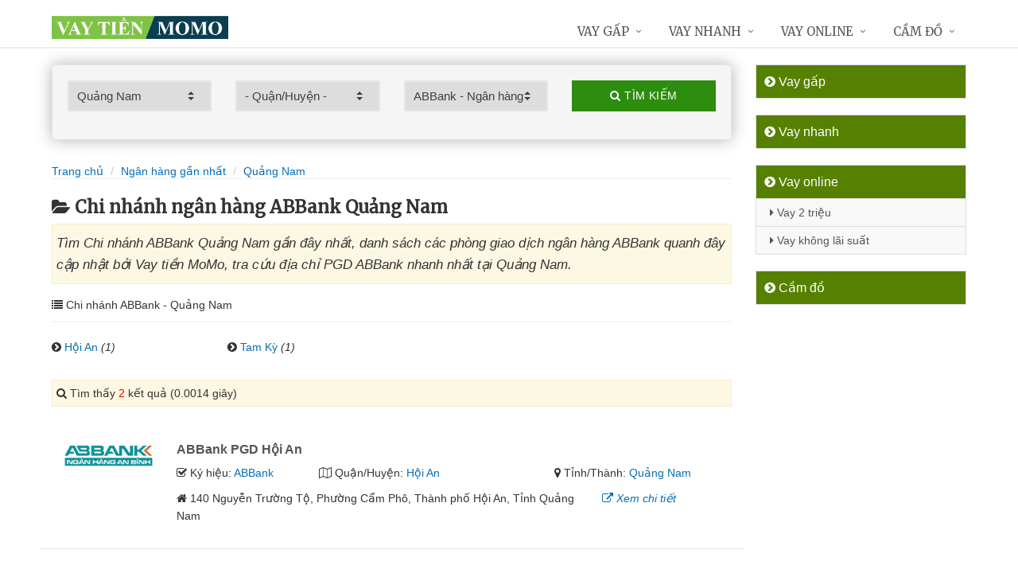

--- FILE ---
content_type: text/html; charset=UTF-8
request_url: https://vaytienmomo.com/chi-nhanh-abbank-tai-quang-nam/
body_size: 10279
content:
<!DOCTYPE html>
<html lang="vi"><head>
	<meta name="robots" content="index,follow" /> 
    <meta charset="utf-8">
	<title>Chi nhánh ngân hàng ABBank Quảng Nam</title>
	<meta http-equiv="X-UA-Compatible" content="IE=edge"/>
	<!--<link rel="amphtml" href="https://vaytienmomo.com/chi-nhanh-abbank-tai-quang-nam/?amp=1" />-->
	<link rel="canonical" href="https://vaytienmomo.com/chi-nhanh-abbank-tai-quang-nam/"/>
		<meta name="viewport" content="width=device-width, initial-scale=1.0">
	<meta http-equiv="x-dns-prefetch-control" content="on">	
	 <link rel="preconnect dns-prefetch" href="https://www.google-analytics.com" />
    <link rel="preconnect dns-prefetch" href="https://www.googletagmanager.com"/>
    <link rel="preconnect dns-prefetch" href="https://ajax.googleapis.com"/>
    <link rel="preconnect dns-prefetch" href="https://cdnjs.cloudflare.com"/>
    <link rel="preconnect dns-prefetch" href="https://images.dmca.com"/>
    <link rel="preconnect dns-prefetch" href="https://fonts.googleapis.com"/>

		
	<meta name="description" content="Tìm Chi nhánh ABBank Quảng Nam gần đây nhất, danh sách các phòng giao dịch ngân hàng ABBank quanh đây cập nhật bởi Vay tiền MoMo, tra cứu địa chỉ PGD ABBank nhanh nhất tại Quảng Nam" />	
	<meta name="apple-mobile-web-app-capable" content="yes"/>
	<meta name="apple-mobile-web-app-title" content="Vay tiền MoMo"/>
	<meta content="Vay tiền MoMo" property="og:site_name"/>
	<meta property="og:locale" content="vi_VN" />
	<meta property="og:type" content="website"/>
    <meta property="og:url" content="https://vaytienmomo.com/chi-nhanh-abbank-tai-quang-nam/"/>   
	<meta property="og:title" content="Chi nhánh ngân hàng ABBank Quảng Nam" /> 
	<meta property="og:description" content="Tìm Chi nhánh ABBank Quảng Nam gần đây nhất, danh sách các phòng giao dịch ngân hàng ABBank quanh đây cập nhật bởi Vay tiền MoMo, tra cứu địa chỉ PGD ABBank nhanh nhất tại Quảng Nam" />	<meta property="og:image" content="https://vaytienmomo.com/images/chi-nhanh-ngan-hang.jpg" />
	<meta property="og:image:width" content="500"/><meta property="og:image:height" content="263"/>	<meta content="vi-VN" itemprop="inLanguage"/>
	<meta name="twitter:card" content="summary">
	<meta name="twitter:url" content="https://vaytienmomo.com/chi-nhanh-abbank-tai-quang-nam/">
	<meta name="twitter:title" content="Chi nhánh ngân hàng ABBank Quảng Nam">
	<meta name="twitter:description" content="Tìm Chi nhánh ABBank Quảng Nam gần đây nhất, danh sách các phòng giao dịch ngân hàng ABBank quanh đây cập nhật bởi Vay tiền MoMo, tra cứu địa chỉ PGD ABBank nhanh nhất tại Quảng Nam">	<meta name="twitter:image" content="https://vaytienmomo.com/images/chi-nhanh-ngan-hang.jpg" />
	<meta name="twitter:site" content="Chi nhánh ngân hàng ABBank Quảng Nam">
	<meta name="twitter:creator" content="Chi nhánh ngân hàng ABBank Quảng Nam">
	<meta name="theme-color" content="#fff">

		<link rel="shortcut icon" href="https://vaytienmomo.com/images/favicon3.ico" type="image/x-icon">  

	<link rel="stylesheet" href="https://vaytienmomo.com/css/bootstrap.min.css" type="text/css">
    <link rel="stylesheet" href="https://vaytienmomo.com/css/styles.css" type="text/css">
    <link rel="stylesheet" href="https://vaytienmomo.com/css/header-defaults.css" type="text/css">
            <link rel="stylesheet" href="https://vaytienmomo.com/css/custom.css" type="text/css">
    <link rel="stylesheet" href="https://vaytienmomo.com/css/tvn-pc-min.css" type="text/css">
	<link rel="stylesheet" href="https://vaytienmomo.com/css/cssmois.css" type="text/css">
	<link rel="stylesheet" href="https://vaytienmomo.com/css/responsives.css" type="text/css">
	<script type="text/javascript" src="https://ajax.googleapis.com/ajax/libs/jquery/3.5.1/jquery.min.js"></script>
	<style>.news-v3 h2 a,.news-v3 h2 a:link,.news-v3 h2 a:visited {color:#444;} a { color: #076DB6;} .btn-u {background:#2c8d0e; width:100%;} span.label-u,span.badge-u,.list-group-item.active>.badge.badge-u { background: #444;} .page a:hover{background:#076DB6;} .page a.active{background:#008000;} .page a{border:1px solid #076DB6;color:#076DB6;} .footer a{color:#eee;} .jas-sale-pop {background:url("images/notify.svg") no-repeat #fff center left;} .jsale{padding-left:40px;} span.textview{display:none;} span.textviews{display:none;} span.textviewx{color:red;}</style>
	<style>
</style>



<script async src="https://www.googletagmanager.com/gtag/js?id=G-PHNLQR540E"></script>
<script>
  window.dataLayer = window.dataLayer || [];
  function gtag(){dataLayer.push(arguments);}
  gtag('js', new Date());

  gtag('config', 'G-PHNLQR540E');
</script>
</head><body><div class="wrapper "><div class="container content antab">	<div class="row">	<div class="col-md-9">		<script type="text/javascript" src="https://vaytienmomo.com/js/jquery.fancybox.js"></script>
<script type="text/javascript" src="https://vaytienmomo.com/js/module.js"></script>
<link rel="stylesheet" href="https://vaytienmomo.com/css/sky-forms.css">
<div class="well sky-form">
	<form method="get" action="https://vaytienmomo.com/sources/xuly.php" name="frmKhuVuc" class="form-gs-timkiem" enctype="multipart/form-data">
	<div class="row">

	<section class="col col-3">
	<label class="select">
				<select name="tinhthanh" id="tinhthanh" class="clsip slinput select2">
				<option value="0">- Tỉnh/Thành -</option>
								<option  value="1000">Hồ Chí Minh</option>
								<option  value="1001">Hà Nội</option>
								<option  value="1002">Đà Nẵng</option>
								<option  value="1003">Bình Dương</option>
								<option  value="1029">An Giang</option>
								<option  value="1009">Bà Rịa Vũng Tàu</option>
								<option  value="1027">Bắc Giang</option>
								<option  value="1061">Bắc Kạn</option>
								<option  value="1054">Bạc Liêu</option>
								<option  value="1016">Bắc Ninh</option>
								<option  value="1036">Bến Tre</option>
								<option  value="1024">Bình Định</option>
								<option  value="1022">Bình Phước</option>
								<option  value="1012">Bình Thuận</option>
								<option  value="1038">Cà Mau</option>
								<option  value="1011">Cần Thơ</option>
								<option  value="1062">Cao Bằng</option>
								<option  value="1010">Đắk Lắk</option>
								<option  value="1037">Đắk Nông</option>
								<option  value="1057">Điện Biên</option>
								<option  value="1004">Đồng Nai</option>
								<option  value="1046">Đồng Tháp</option>
								<option  value="1021">Gia Lai</option>
								<option  value="1060">Hà Giang</option>
								<option  value="1044">Hà Nam</option>
								<option  value="1045">Hà Tĩnh</option>
								<option  value="1020">Hải Dương</option>
								<option  value="1006">Hải Phòng</option>
								<option  value="1052">Hậu Giang</option>
								<option  value="1028">Hòa Bình</option>
								<option  value="1023">Hưng Yên</option>
								<option  value="1005">Khánh Hòa</option>
								<option  value="1015">Kiên Giang</option>
								<option  value="1048">Kon Tum</option>
								<option  value="1058">Lai Châu</option>
								<option  value="1013">Lâm Đồng</option>
								<option  value="1059">Lạng Sơn</option>
								<option  value="1033">Lào Cai</option>
								<option  value="1007">Long An</option>
								<option  value="1034">Nam Định</option>
								<option  value="1019">Nghệ An</option>
								<option  value="1040">Ninh Bình</option>
								<option  value="1042">Ninh Thuận</option>
								<option  value="1041">Phú Thọ</option>
								<option  value="1043">Phú Yên</option>
								<option  value="1049">Quảng Bình</option>
								<option selected value="1008">Quảng Nam</option>
								<option  value="1035">Quảng Ngãi</option>
								<option  value="1017">Quảng Ninh</option>
								<option  value="1050">Quảng Trị</option>
								<option  value="1047">Sóc Trăng</option>
								<option  value="1053">Sơn La</option>
								<option  value="1031">Tây Ninh</option>
								<option  value="1026">Thái Bình</option>
								<option  value="1032">Thái Nguyên</option>
								<option  value="1018">Thanh Hóa</option>
								<option  value="1014">Thừa Thiên Huế</option>
								<option  value="1025">Tiền Giang</option>
								<option  value="1051">Trà Vinh</option>
								<option  value="1056">Tuyên Quang</option>
								<option  value="1039">Vĩnh Long</option>
								<option  value="1030">Vĩnh Phúc</option>
								<option  value="1055">Yên Bái</option>
							</select>
		<i></i>
	</label>
	</section>
	<section class="col col-3">
	<label class="select" id="khuvuc3">
	<select  name="quanhuyen" id="quanhuyen" class="clsip slinput select2">
				<option value="0">- Quận/Huyện -</option>								
												<option  value="1121">Bắc Trà My</option>
								<option  value="1137">Thăng Bình</option>
								<option  value="1136">Tây Giang</option>
								<option  value="1135">Tam Kỳ</option>
								<option  value="1134">Quế Sơn</option>
								<option  value="1133">Phước Sơn</option>
								<option  value="1132">Phú Ninh</option>
								<option  value="1131">Núi Thành</option>
								<option  value="1130">Nông Sơn</option>
								<option  value="1129">Nam Trà My</option>
								<option  value="1128">Nam Giang</option>
								<option  value="1127">Hội An</option>
								<option  value="1126">Hiệp Đức</option>
								<option  value="1125">Duy Xuyên</option>
								<option  value="1124">Đông Giang</option>
								<option  value="1123">Điện Bàn</option>
								<option  value="1122">Đại Lộc</option>
								<option  value="1138">Tiên Phước</option>
							</select><i></i>
	</label>
	</section>
	<section class="col col-3">
	<label class="select">
		<select name="nganhang" id="nganhang" class="clsip slinput">
		<option value="0">- Ngân hàng -</option>
						<option  value="1007">Agribank - Ngân hàng Nông nghiệp</option>
						<option  value="1002">VietinBank - Ngân hàng Công Thương</option>
						<option  value="1004">BIDV - Đầu Tư Và Phát Triển VN</option>
						<option  value="1001">Vietcombank - Ngân hàng Ngoại Thương</option>
						<option  value="1009">Sacombank - Sài Gòn Thương Tín</option>
						<option  value="1000">ACB - Ngân hàng Á Châu</option>
						<option  value="1006">VPBank - Việt Nam Thịnh Vượng</option>
						<option  value="1003">Techcombank - Ngân hàng Kỹ Thương</option>
						<option  value="1010">DongA Bank - Ngân hàng Đông Á</option>
						<option  value="1005">MSB - Ngân hàng Hàng Hải</option>
						<option  value="1020">SCB - Ngân hàng Sài Gòn</option>
						<option  value="1021">SHB - Sài Gòn Hà Nội</option>
						<option  value="1035">HDBank - Ngân hàng HDBank</option>
						<option  value="1008">Eximbank - Ngân hàng Xuất nhập khẩu</option>
						<option  value="1015">MB Bank - Ngân hàng Quân đội</option>
						<option selected value="1018">ABBank - Ngân hàng An Bình</option>
						<option  value="1017">SeABank - Ngân hàng Đông Nam Á</option>
						<option  value="1012">VIB - Ngân hàng Quốc tế</option>
						<option  value="1026">CBBank - Ngân hàng Xây dựng</option>
						<option  value="1031">Kienlongbank - Ngân hàng Kiên Long</option>
						<option  value="1024">OceanBank - Ngân hàng Đại Dương</option>
						<option  value="1022">VietBank - Việt Nam Thương Tín</option>
						<option  value="1023">OCB - Ngân hàng Phương Đông</option>
						<option  value="1033">LienVietPostBank - Ngân hàng Bưu điện</option>
						<option  value="1038">PVcomBank - Ngân hàng Đại Chúng</option>
						<option  value="1011">NASB - Ngân hàng Bắc Á</option>
						<option  value="1039">NCB - Ngân hàng Quốc Dân</option>
						<option  value="1013">VietABank - Ngân hàng Việt Á</option>
						<option  value="1037">GPBank - Ngân hàng Dầu Khí</option>
						<option  value="1029">PGBank - Ngân hàng Petrolimex</option>
						<option  value="1027">Saigonbank - Sài Gòn Công Thương</option>
						<option  value="1036">SBV - Ngân hàng Nhà nước</option>
						<option  value="1014">TP Bank - Ngân hàng Tiên Phong</option>
						<option  value="1028">VDB - Ngân hàng phát triển VN</option>
						<option  value="1030">Nam A Bank - Ngân hàng Nam Á</option>
						<option  value="1025">Viet Capital Bank - Ngân hàng Bản Việt</option>
						<option  value="1034">BaoViet Bank - Ngân hàng Bảo Việt</option>
						<option  value="1032">Shinhan Bank - Ngân hàng Shinhan</option>
						<option  value="1016">HSBC - Ngân hàng HSBC</option>
						<option  value="1040">ANZ - Ngân hàng ANZ</option>
				</select>
	<i></i>
	</label>
	</section>
	<section class="col col-3">
		<button type="submit" class="btn-u btn-block"><i class="fa fa-search"></i> Tìm kiếm</button>
	</section>

	</div>
	</form>
</div>
<div class="breadcrumbs no-padding-bottom">
	<div class="container  no-padding">
		<ul class="pull-left breadcrumb no-margin-bottom">
			<li><a title="Vay tiền MoMo" href="https://vaytienmomo.com/"><span>Trang chủ</span></a></li>
			<li><a title="Ngân hàng gần nhất" href="https://vaytienmomo.com/chi-nhanh-ngan-hang/"><span>Ngân hàng gần nhất</span></a></li>
			<li><a title="Chi nhánh ngân hàng Quảng Nam" href="https://vaytienmomo.com/chi-nhanh-ngan-hang-tai-quang-nam/"><span>Quảng Nam</span></a></li>		</ul>
	</div>
</div>
<h1 class="title margin-top-20"><i class="fa fa-folder-open" aria-hidden="true"></i>Chi nhánh ngân hàng ABBank Quảng Nam</h1>
<div class="alert alert-warning fade in"><h2 class="description"><i>Tìm Chi nhánh ABBank Quảng Nam gần đây nhất, danh sách các phòng giao dịch ngân hàng ABBank quanh đây cập nhật bởi Vay tiền MoMo, tra cứu địa chỉ PGD ABBank nhanh nhất tại Quảng Nam.</i></h2></div>
	<div class="breadcrumbs no-padding">
		<ul class="pull-left no-padding">
			<i class="fa fa-list" aria-hidden="true"></i> Chi nhánh ABBank  - Quảng Nam</span>
		</ul>
	</div>
			<div class="lienquan row content-xs">
									<div class="col-md-3 col-xs-6">
				<p><i class="fa fa-chevron-circle-right" aria-hidden="true"></i> <a title="Chi nhánh ngân hàng ABBank Hội An" href="https://vaytienmomo.com/chi-nhanh-abbank-hoi-an-tai-quang-nam/">Hội An</a> <i>(1)</i></p>
			</div>
						<div class="col-md-3 col-xs-6">
				<p><i class="fa fa-chevron-circle-right" aria-hidden="true"></i> <a title="Chi nhánh ngân hàng ABBank Tam Kỳ" href="https://vaytienmomo.com/chi-nhanh-abbank-tam-ky-tai-quang-nam/">Tam Kỳ</a> <i>(1)</i></p>
			</div>
					</div>
	
<div class="alert alert-warning fade in">
    <p><i aria-hidden="true" class="fa fa-search"></i> Tìm thấy <font color="red">2</font> kết quả (0.0014 giây)</p>
</div>
<div class="content_page" >
	<div class="row border-bottom phantang" >
	<div class="col-md-12">
		<div class="col-md-2 margin-bottom-5">
			<a rel="nofollow" href="https://vaytienmomo.com/chi-nhanh-abbank-pgd-hoi-an-7425.html"><img alt="Ngân hàng TMCP An Bình" src="https://vaytienmomo.com/upload/hinhanh/abbank.png"></a>
		</div>
		<div class="col-md-10">
			<h3><a rel="nofollow" href="https://vaytienmomo.com/chi-nhanh-abbank-pgd-hoi-an-7425.html" title="Ngân hàng ABBank  PGD Hội An"><span >ABBank  PGD Hội An</span></a></h3>
			
			<div class="row">
			<div class="col-md-3">
					<p><i class="fa fa-check-square-o" aria-hidden="true"></i> Ký hiệu: <a rel="nofollow" href="https://vaytienmomo.com/chi-nhanh-abbank/">ABBank</a></p>
				</div>	
			
				<div class="col-md-5">
					<p><i class="fa fa-map-o" aria-hidden="true"></i> Quận/Huyện: <a rel="nofollow" href="https://vaytienmomo.com/chi-nhanh-abbank-hoi-an-tai-quang-nam/">Hội An</a></p>
				</div>
				<div class="col-md-4">
					<p><i class="fa fa-map-marker" aria-hidden="true"></i> Tỉnh/Thành: <a rel="nofollow" href="https://vaytienmomo.com/chi-nhanh-abbank-tai-quang-nam/">Quảng Nam</a></p>
			</div>
			</div>
			<div class="row" >
				<div class="col-md-9">
					<p><i class="fa fa-home" aria-hidden="true"></i> <span id="diachi7425"></span></p>
									</div>
				<div class="col-md-3">
					<p><a rel="nofollow" href="https://vaytienmomo.com/chi-nhanh-abbank-pgd-hoi-an-7425.html"><i class="fa fa-external-link" aria-hidden="true"></i> <i>Xem chi tiết</i></a></p>
				</div>
			</div>			
		</div>
	</div>
	</div>
	<div class="row border-bottom phantang" >
	<div class="col-md-12">
		<div class="col-md-2 margin-bottom-5">
			<a rel="nofollow" href="https://vaytienmomo.com/chi-nhanh-abbank-quang-nam-7424.html"><img alt="Ngân hàng TMCP An Bình" src="https://vaytienmomo.com/upload/hinhanh/abbank.png"></a>
		</div>
		<div class="col-md-10">
			<h3><a rel="nofollow" href="https://vaytienmomo.com/chi-nhanh-abbank-quang-nam-7424.html" title="Ngân hàng ABBank Chi nhánh Quảng Nam"><span >ABBank Chi nhánh Quảng Nam</span></a></h3>
			
			<div class="row">
			<div class="col-md-3">
					<p><i class="fa fa-check-square-o" aria-hidden="true"></i> Ký hiệu: <a rel="nofollow" href="https://vaytienmomo.com/chi-nhanh-abbank/">ABBank</a></p>
				</div>	
			
				<div class="col-md-5">
					<p><i class="fa fa-map-o" aria-hidden="true"></i> Quận/Huyện: <a rel="nofollow" href="https://vaytienmomo.com/chi-nhanh-abbank-tam-ky-tai-quang-nam/">Tam Kỳ</a></p>
				</div>
				<div class="col-md-4">
					<p><i class="fa fa-map-marker" aria-hidden="true"></i> Tỉnh/Thành: <a rel="nofollow" href="https://vaytienmomo.com/chi-nhanh-abbank-tai-quang-nam/">Quảng Nam</a></p>
			</div>
			</div>
			<div class="row" >
				<div class="col-md-9">
					<p><i class="fa fa-home" aria-hidden="true"></i> <span id="diachi7424"></span></p>
									</div>
				<div class="col-md-3">
					<p><a rel="nofollow" href="https://vaytienmomo.com/chi-nhanh-abbank-quang-nam-7424.html"><i class="fa fa-external-link" aria-hidden="true"></i> <i>Xem chi tiết</i></a></p>
				</div>
			</div>			
		</div>
	</div>
	</div>
<div class="page">
	<center><div class="pagination pnavigation clearfix"><p class="page-nav"></p> </div></center>
</div>
<div class="clearfix"></div>
<div class="breadcrumbs no-padding">
	<ul class="pull-left no-padding">
		<i class="fa fa-list" aria-hidden="true"></i> <span>Chi nhánh Ngân hàng tại Quảng Nam</span>
	</ul>
</div>
<div class="lienquan row content-xs">
<div class="col-md-3 col-xs-6">
	<p>
		<a title="Chi nhánh ACB Quảng Nam" href="https://vaytienmomo.com/chi-nhanh-acb-tai-quang-nam/"><img width="40" src="https://vaytienmomo.com/upload/hinhanh/acb.png" /> ACB</a> <i>(3)</i>
	</p>
</div>
<div class="col-md-3 col-xs-6">
	<p>
		<a title="Chi nhánh Vietcombank Quảng Nam" href="https://vaytienmomo.com/chi-nhanh-vietcombank-tai-quang-nam/"><img width="40" src="https://vaytienmomo.com/upload/hinhanh/vietcombank.png" /> Vietcombank</a> <i>(9)</i>
	</p>
</div>
<div class="col-md-3 col-xs-6">
	<p>
		<a title="Chi nhánh VietinBank Quảng Nam" href="https://vaytienmomo.com/chi-nhanh-vietinbank-tai-quang-nam/"><img width="40" src="https://vaytienmomo.com/upload/hinhanh/vietinbank.png" /> VietinBank</a> <i>(9)</i>
	</p>
</div>
<div class="col-md-3 col-xs-6">
	<p>
		<a title="Chi nhánh Techcombank Quảng Nam" href="https://vaytienmomo.com/chi-nhanh-techcombank-tai-quang-nam/"><img width="40" src="https://vaytienmomo.com/upload/hinhanh/techcombank.png" /> Techcombank</a> <i>(2)</i>
	</p>
</div>
<div class="col-md-3 col-xs-6">
	<p>
		<a title="Chi nhánh BIDV Quảng Nam" href="https://vaytienmomo.com/chi-nhanh-bidv-tai-quang-nam/"><img width="40" src="https://vaytienmomo.com/upload/hinhanh/bidv.png" /> BIDV</a> <i>(6)</i>
	</p>
</div>
<div class="col-md-3 col-xs-6">
	<p>
		<a title="Chi nhánh MSB Quảng Nam" href="https://vaytienmomo.com/chi-nhanh-msb-tai-quang-nam/"><img width="40" src="https://vaytienmomo.com/upload/hinhanh/msb.png" /> MSB</a> <i>(1)</i>
	</p>
</div>
<div class="col-md-3 col-xs-6">
	<p>
		<a title="Chi nhánh VPBank Quảng Nam" href="https://vaytienmomo.com/chi-nhanh-vpbank-tai-quang-nam/"><img width="40" src="https://vaytienmomo.com/upload/hinhanh/vpbank.png" /> VPBank</a> <i>(2)</i>
	</p>
</div>
<div class="col-md-3 col-xs-6">
	<p>
		<a title="Chi nhánh Agribank Quảng Nam" href="https://vaytienmomo.com/chi-nhanh-agribank-tai-quang-nam/"><img width="40" src="https://vaytienmomo.com/upload/hinhanh/agribank.png" /> Agribank</a> <i>(40)</i>
	</p>
</div>
<div class="col-md-3 col-xs-6">
	<p>
		<a title="Chi nhánh Eximbank Quảng Nam" href="https://vaytienmomo.com/chi-nhanh-eximbank-tai-quang-nam/"><img width="40" src="https://vaytienmomo.com/upload/hinhanh/eximbank.png" /> Eximbank</a> <i>(3)</i>
	</p>
</div>
<div class="col-md-3 col-xs-6">
	<p>
		<a title="Chi nhánh Sacombank Quảng Nam" href="https://vaytienmomo.com/chi-nhanh-sacombank-tai-quang-nam/"><img width="40" src="https://vaytienmomo.com/upload/hinhanh/sacombank.png" /> Sacombank</a> <i>(7)</i>
	</p>
</div>
<div class="col-md-3 col-xs-6">
	<p>
		<a title="Chi nhánh DongA Bank Quảng Nam" href="https://vaytienmomo.com/chi-nhanh-dongabank-tai-quang-nam/"><img width="40" src="https://vaytienmomo.com/upload/hinhanh/dongabank.png" /> DongABank</a> <i>(8)</i>
	</p>
</div>
<div class="col-md-3 col-xs-6">
	<p>
		<a title="Chi nhánh VietABank Quảng Nam" href="https://vaytienmomo.com/chi-nhanh-vietabank-tai-quang-nam/"><img width="40" src="https://vaytienmomo.com/upload/hinhanh/vietabank.png" /> VietABank</a> <i>(5)</i>
	</p>
</div>
<div class="col-md-3 col-xs-6">
	<p>
		<a title="Chi nhánh MB Bank Quảng Nam" href="https://vaytienmomo.com/chi-nhanh-mbbank-tai-quang-nam/"><img width="40" src="https://vaytienmomo.com/upload/hinhanh/mbbank.png" /> MBBank</a> <i>(2)</i>
	</p>
</div>
<div class="col-md-3 col-xs-6">
	<p>
		<a title="Chi nhánh ABBank Quảng Nam" href="https://vaytienmomo.com/chi-nhanh-abbank-tai-quang-nam/"><img width="40" src="https://vaytienmomo.com/upload/hinhanh/abbank.png" /> ABBank</a> <i>(2)</i>
	</p>
</div>
<div class="col-md-3 col-xs-6">
	<p>
		<a title="Chi nhánh SHB Quảng Nam" href="https://vaytienmomo.com/chi-nhanh-shb-tai-quang-nam/"><img width="40" src="https://vaytienmomo.com/upload/hinhanh/shb.png" /> SHB</a> <i>(3)</i>
	</p>
</div>
<div class="col-md-3 col-xs-6">
	<p>
		<a title="Chi nhánh OCB Quảng Nam" href="https://vaytienmomo.com/chi-nhanh-ocb-tai-quang-nam/"><img width="40" src="https://vaytienmomo.com/upload/hinhanh/ocb.png" /> OCB</a> <i>(1)</i>
	</p>
</div>
<div class="col-md-3 col-xs-6">
	<p>
		<a title="Chi nhánh VDB Quảng Nam" href="https://vaytienmomo.com/chi-nhanh-vdb-tai-quang-nam/"><img width="40" src="https://vaytienmomo.com/upload/hinhanh/vdb.png" /> VDB</a> <i>(1)</i>
	</p>
</div>
<div class="col-md-3 col-xs-6">
	<p>
		<a title="Chi nhánh LienVietPostBank Quảng Nam" href="https://vaytienmomo.com/chi-nhanh-lienvietpostbank-tai-quang-nam/"><img width="40" src="https://vaytienmomo.com/upload/hinhanh/lienvietpostbank.png" /> LienVietPost</a> <i>(1)</i>
	</p>
</div>
<div class="col-md-3 col-xs-6">
	<p>
		<a title="Chi nhánh SBV Quảng Nam" href="https://vaytienmomo.com/chi-nhanh-sbv-tai-quang-nam/"><img width="40" src="https://vaytienmomo.com/upload/hinhanh/sbv.png" /> SBV</a> <i>(1)</i>
	</p>
</div>
<div class="col-md-3 col-xs-6">
	<p>
		<a title="Chi nhánh PVcomBank Quảng Nam" href="https://vaytienmomo.com/chi-nhanh-pvcombank-tai-quang-nam/"><img width="40" src="https://vaytienmomo.com/upload/hinhanh/pvcombank.png" /> PVcomBank</a> <i>(2)</i>
	</p>
</div>
</div>

<div class="breadcrumbs no-padding">
	<ul class="pull-left no-padding"><i class="fa fa-list" aria-hidden="true"></i> <span>Chi nhánh Quảng Nam - Khu vực</span></ul>
</div>
<div class="lienquan row content-xs">
<div class="col-md-3 col-xs-6">
	<p>
		<i class="fa fa-chevron-circle-right" aria-hidden="true"></i> <a title="Chi nhánh ngân hàng Bắc Trà My" href="https://vaytienmomo.com/chi-nhanh-ngan-hang-bac-tra-my-tai-quang-nam/">Bắc Trà My</a> <i>(1)</i>
	</p>
</div>
<div class="col-md-3 col-xs-6">
	<p>
		<i class="fa fa-chevron-circle-right" aria-hidden="true"></i> <a title="Chi nhánh ngân hàng Đại Lộc" href="https://vaytienmomo.com/chi-nhanh-ngan-hang-dai-loc-tai-quang-nam/">Đại Lộc</a> <i>(6)</i>
	</p>
</div>
<div class="col-md-3 col-xs-6">
	<p>
		<i class="fa fa-chevron-circle-right" aria-hidden="true"></i> <a title="Chi nhánh ngân hàng Điện Bàn" href="https://vaytienmomo.com/chi-nhanh-ngan-hang-dien-ban-tai-quang-nam/">Điện Bàn</a> <i>(13)</i>
	</p>
</div>
<div class="col-md-3 col-xs-6">
	<p>
		<i class="fa fa-chevron-circle-right" aria-hidden="true"></i> <a title="Chi nhánh ngân hàng Đông Giang" href="https://vaytienmomo.com/chi-nhanh-ngan-hang-dong-giang-tai-quang-nam/">Đông Giang</a> <i>(3)</i>
	</p>
</div>
<div class="col-md-3 col-xs-6">
	<p>
		<i class="fa fa-chevron-circle-right" aria-hidden="true"></i> <a title="Chi nhánh ngân hàng Duy Xuyên" href="https://vaytienmomo.com/chi-nhanh-ngan-hang-duy-xuyen-tai-quang-nam/">Duy Xuyên</a> <i>(6)</i>
	</p>
</div>
<div class="col-md-3 col-xs-6">
	<p>
		<i class="fa fa-chevron-circle-right" aria-hidden="true"></i> <a title="Chi nhánh ngân hàng Hiệp Đức" href="https://vaytienmomo.com/chi-nhanh-ngan-hang-hiep-duc-tai-quang-nam/">Hiệp Đức</a> <i>(2)</i>
	</p>
</div>
<div class="col-md-3 col-xs-6">
	<p>
		<i class="fa fa-chevron-circle-right" aria-hidden="true"></i> <a title="Chi nhánh ngân hàng Hội An" href="https://vaytienmomo.com/chi-nhanh-ngan-hang-hoi-an-tai-quang-nam/">Hội An</a> <i>(20)</i>
	</p>
</div>
<div class="col-md-3 col-xs-6">
	<p>
		<i class="fa fa-chevron-circle-right" aria-hidden="true"></i> <a title="Chi nhánh ngân hàng Nam Giang" href="https://vaytienmomo.com/chi-nhanh-ngan-hang-nam-giang-tai-quang-nam/">Nam Giang</a> <i>(2)</i>
	</p>
</div>
<div class="col-md-3 col-xs-6">
	<p>
		<i class="fa fa-chevron-circle-right" aria-hidden="true"></i> <a title="Chi nhánh ngân hàng Nam Trà My" href="https://vaytienmomo.com/chi-nhanh-ngan-hang-nam-tra-my-tai-quang-nam/">Nam Trà My</a> <i>(1)</i>
	</p>
</div>
<div class="col-md-3 col-xs-6">
	<p>
		<i class="fa fa-chevron-circle-right" aria-hidden="true"></i> <a title="Chi nhánh ngân hàng Nông Sơn" href="https://vaytienmomo.com/chi-nhanh-ngan-hang-nong-son-tai-quang-nam/">Nông Sơn</a> <i>(1)</i>
	</p>
</div>
<div class="col-md-3 col-xs-6">
	<p>
		<i class="fa fa-chevron-circle-right" aria-hidden="true"></i> <a title="Chi nhánh ngân hàng Núi Thành" href="https://vaytienmomo.com/chi-nhanh-ngan-hang-nui-thanh-tai-quang-nam/">Núi Thành</a> <i>(9)</i>
	</p>
</div>
<div class="col-md-3 col-xs-6">
	<p>
		<i class="fa fa-chevron-circle-right" aria-hidden="true"></i> <a title="Chi nhánh ngân hàng Phú Ninh" href="https://vaytienmomo.com/chi-nhanh-ngan-hang-phu-ninh-tai-quang-nam/">Phú Ninh</a> <i>(2)</i>
	</p>
</div>
<div class="col-md-3 col-xs-6">
	<p>
		<i class="fa fa-chevron-circle-right" aria-hidden="true"></i> <a title="Chi nhánh ngân hàng Phước Sơn" href="https://vaytienmomo.com/chi-nhanh-ngan-hang-phuoc-son-tai-quang-nam/">Phước Sơn</a> <i>(1)</i>
	</p>
</div>
<div class="col-md-3 col-xs-6">
	<p>
		<i class="fa fa-chevron-circle-right" aria-hidden="true"></i> <a title="Chi nhánh ngân hàng Quế Sơn" href="https://vaytienmomo.com/chi-nhanh-ngan-hang-que-son-tai-quang-nam/">Quế Sơn</a> <i>(3)</i>
	</p>
</div>
<div class="col-md-3 col-xs-6">
	<p>
		<i class="fa fa-chevron-circle-right" aria-hidden="true"></i> <a title="Chi nhánh ngân hàng Tam Kỳ" href="https://vaytienmomo.com/chi-nhanh-ngan-hang-tam-ky-tai-quang-nam/">Tam Kỳ</a> <i>(27)</i>
	</p>
</div>
<div class="col-md-3 col-xs-6">
	<p>
		<i class="fa fa-chevron-circle-right" aria-hidden="true"></i> <a title="Chi nhánh ngân hàng Tây Giang" href="https://vaytienmomo.com/chi-nhanh-ngan-hang-tay-giang-tai-quang-nam/">Tây Giang</a> <i>(1)</i>
	</p>
</div>
<div class="col-md-3 col-xs-6">
	<p>
		<i class="fa fa-chevron-circle-right" aria-hidden="true"></i> <a title="Chi nhánh ngân hàng Thăng Bình" href="https://vaytienmomo.com/chi-nhanh-ngan-hang-thang-binh-tai-quang-nam/">Thăng Bình</a> <i>(8)</i>
	</p>
</div>
<div class="col-md-3 col-xs-6">
	<p>
		<i class="fa fa-chevron-circle-right" aria-hidden="true"></i> <a title="Chi nhánh ngân hàng Tiên Phước" href="https://vaytienmomo.com/chi-nhanh-ngan-hang-tien-phuoc-tai-quang-nam/">Tiên Phước</a> <i>(2)</i>
	</p>
</div>
</div>
<div class="clearfix"></div>
</div>

<script type="application/ld+json">
            {
            "@context": "http://schema.org",
            "@type": "BreadcrumbList",
            "itemListElement": [
                {
                    "@type": "ListItem",
                    "position": 1,
                    "item": {
                    "@id": "https://vaytienmomo.com/",
                    "name": "Vay tiền MoMo"
                }},
                {
                    "@type": "ListItem",
                    "position": 2,
                    "item": {
                    "@id": "https://vaytienmomo.com/chi-nhanh-ngan-hang/",
                    "name": "Ngân hàng gần nhất"
                }} 
								,{
                    "@type": "ListItem",
                    "position": 3,
                    "item": {
                    "@id": "https://vaytienmomo.com/chi-nhanh-ngan-hang-tai-quang-nam/",
                    "name": "Quảng Nam"
                }}
				            ]}
</script>
<script async type="text/javascript" src="https://vaytienmomo.com/library/addressjs.php?tinhthanh=1008&quanhuyen=0&idnganhang=1018&s=0&p=12&cayatm=0&danhmuc=1"></script>
	</div>		<div class="col-md-3 menu-left">
<ul class="list-group sidebar-nav-v1">
	<li class="list-group-item active">
	<span><i class="fa fa-chevron-circle-right" aria-hidden="true"></i> Vay gấp</span>
		<ul class="collapse in">
				</ul>
	</li>
</ul>
<ul class="list-group sidebar-nav-v1">
	<li class="list-group-item active">
	<span><i class="fa fa-chevron-circle-right" aria-hidden="true"></i> Vay nhanh</span>
		<ul class="collapse in">
				</ul>
	</li>
</ul>
<ul class="list-group sidebar-nav-v1">
	<li class="list-group-item active">
	<span><i class="fa fa-chevron-circle-right" aria-hidden="true"></i> Vay online</span>
		<ul class="collapse in">
						<li><a title="Vay 2 triệu online" href="https://www.vaytienmomo.com/vay-2-trieu-online.html"><i class="fa fa-caret-right" aria-hidden="true"></i> Vay 2 triệu</a></li>
							<li><a title="Vay tiền Không Lãi Suất" href="https://www.vaytienmomo.com/vay-tien-khong-lai-suat.html"><i class="fa fa-caret-right" aria-hidden="true"></i> Vay không lãi suất</a></li>
					</ul>
	</li>
</ul>
<ul class="list-group sidebar-nav-v1">
	<li class="list-group-item active">
	<span><i class="fa fa-chevron-circle-right" aria-hidden="true"></i> Cầm đồ</span>
		<ul class="collapse in">
				</ul>
	</li>
</ul>



	


			
</div>
	</div></div><div class="header">
            <div class="container">
						                <a title="Vay tiền MoMo" class="logo" href="https://www.vaytienmomo.com/">
                    <img height="29" src="https://www.vaytienmomo.com/upload/hinhanh/logo3730.png" alt="Vay tiền MoMo" />
                </a>
			                <button type="button" class="navbar-toggle" data-toggle="collapse" data-target=".navbar-responsive-collapse">
                    <span class="sr-only">Menu</span>
                    <span class="fa fa-bars"></span>
                </button>
            </div>
			            <div class="collapse navbar-collapse mega-menu navbar-responsive-collapse">
                <div class="container">
                    <ul class="nav navbar-nav">
                        <li class="hidden active"><a accesskey="h" title="Vay tiền MoMo" href="https://www.vaytienmomo.com/">Trang chủ</a></li>
												
												<li class="dropdown mega-menu-fullwidth">
							<a rel="nofollow" title="Vay tiền gấp" href="vay-tien-gap.html"  >Vay gấp</a>													</li>
												<li class="dropdown mega-menu-fullwidth">
							<a rel="nofollow" title="Vay tiền nhanh" href="vay-tien-nhanh.html"  >Vay nhanh</a>													</li>
												<li class="dropdown mega-menu-fullwidth">
							<a rel="nofollow" title="Vay tiền Online" href="vay-tien-online.html"  >Vay online</a>													</li>
												<li class="dropdown mega-menu-fullwidth">
							<a rel="nofollow" title="Dịch vụ cầm đồ" href="dich-vu-cam-do.html"  >Cầm đồ</a>													</li>
									
						<!--<li class="last dropdown mega-menu-fullwidth">
                            <a accesskey="t" rel="nofollow" title="Tra cứu khoản vay khoản nợ" href="https://www.vaytienmomo.com/kiem-tra-khoan-vay.html" data-toggle="dropdown" class="dropdown-toggle" >Tra cứu</a>
                            <ul class="dropdown-menu">
                                <li>
                                    <div class="mega-menu-content disable-icons">
                                        <div class="container">
                                            <div class="row equal-height">
											<div class="col-md-3 equal-height-in no-padding-left">
													<ul class="list-unstyled equal-height-list">
														<li class="live1"><a href="https://www.vaytienmomo.com/kiem-tra-khoan-vay.html" title="Kiểm tra khoản nợ - khoản vay tiêu dùng">Kiểm tra khoản vay</a></li>
														<li class="live3"><a target="_blank" title="Bảng mã màu Online" href="https://www.vaytienmomo.com/tien-ich-bang-ma-mau.aspx">Bảng mã màu</a></li>
														<li class="live16"><a title="Lãi suất ngân hàng" href="https://www.vaytienmomo.com/lai-suat.html">Lãi suất ngân hàng</a></li>
														<li class="live17"><a href="https://www.vaytienmomo.com/find-uid/" title="Find UID Facebook">Find UID Facebook</a></li>
															<li class="live9"><a href="https://www.vaytienmomo.com/kiem-tra-khoan-vay-fe-credit.html" title="Kiểm tra khoản vay Fe Credit">Tra cứu Fe Credit</a></li>
															<li class="live10"><a href="https://www.vaytienmomo.com/kiem-tra-khoan-vay-hd-saison.html" title="Kiểm tra khoản vay HD SAISON">Tra cứu HD SAISON</a></li>
															<li class="live16"><a href="https://www.vaytienmomo.com/tinh-lai-vay/" title="Tính lãi suất vay ngân hàng mua nhà online">Tính lãi suất vay</a></li>
														<li class="live7"><a target="_blank" href="https://www.vaytienmomo.com/tien-ich-photoshop.aspx" title="Photoshop Online trực tuyến">Photoshop Online</a></li>
													</ul>
											</div>
											<div class="col-md-3 equal-height-in no-padding-left">
													<ul class="list-unstyled equal-height-list">
														<li class="live18"><a title="Mã Giảm Giá Lazada" rel="nofollow" href="https://www.vaytienmomo.com/ma-giam-gia/">Mã Giảm Giá Lazada</a></li>
														<li class="live19"><a title="Mã Giảm Giá Tiki" rel="nofollow" href="https://www.vaytienmomo.com/voucher-tiki/">Mã Giảm Giá Tiki</a></li>
														<li class="live20"><a title="Mã Giảm Giá Now" rel="nofollow" href="https://www.vaytienmomo.com/voucher-now/">Mã Giảm Giá Now</a></li>
														<li class="live21"><a title="Mã Giảm Giá Grab" rel="nofollow" href="https://www.vaytienmomo.com/voucher-grab/">Mã Giảm Giá Grab</a></li>
														<li class="live22"><a title="Mã Giảm Giá Sendo" rel="nofollow" href="https://www.vaytienmomo.com/voucher-sendo/">Mã Giảm Giá Sendo</a></li>
														<li class="live23"><a title="Mã Giảm Giá NguyenKim" rel="nofollow" href="https://www.vaytienmomo.com/voucher-nguyenkim/">Mã Giảm Giá NguyenKim</a></li>
														<li class="live24"><a title="Mã Giảm Giá Mytour" rel="nofollow" href="https://www.vaytienmomo.com/voucher-mytour/">Mã Giảm Giá Mytour</a></li>
														<li class="live6"><a href="https://www.vaytienmomo.com/cham-diem-tin-dung.html" title="Chấm điểm tín dụng">Chấm điểm tín dụng</a></li>
													</ul>
												</div>
														
													<div class="col-md-3 equal-height-in no-padding-left">
														<ul class="list-unstyled equal-height-list">
																														<li class="live1087"><a href="https://www.vaytienmomo.com/lai-suat-sacombank.html" title="Lãi suất ngân hàng Sacombank">Lãi suất Sacombank</a></li>
																															<li class="live1086"><a href="https://www.vaytienmomo.com/lai-suat-techcombank.html" title="Lãi suất ngân hàng Techcombank">Lãi suất Techcombank</a></li>
																															<li class="live1085"><a href="https://www.vaytienmomo.com/lai-suat-vietinbank.html" title="Lãi suất ngân hàng Vietinbank">Lãi suất Vietinbank</a></li>
																															<li class="live1084"><a href="https://www.vaytienmomo.com/lai-suat-agribank.html" title="Lãi suất ngân hàng Agribank">Lãi suất Agribank</a></li>
																															<li class="live1083"><a href="https://www.vaytienmomo.com/lai-suat-vietcombank.html" title="Lãi suất ngân hàng Vietcombank">Lãi suất Vietcombank</a></li>
																															<li class="live1082"><a href="https://www.vaytienmomo.com/lai-suat-vpbank.html" title="Lãi suất ngân hàng VPBank">Lãi suất VPBank</a></li>
																															<li class="live1081"><a href="https://www.vaytienmomo.com/lai-suat-bidv.html" title="Lãi suất ngân hàng BIDV">Lãi suất BIDV</a></li>
																															<li class="live1079"><a href="https://www.vaytienmomo.com/lai-suat-acb.html" title="Lãi suất ngân hàng ACB">Lãi suất ACB</a></li>
															</ul></div><div class="col-md-3 equal-height-in no-padding-left"><ul class="list-unstyled equal-height-list">																<li class="live1080"><a href="https://www.vaytienmomo.com/lai-suat-shb.html" title="Lãi suất ngân hàng SHB">Lãi suất SHB</a></li>
																															<li class="live1108"><a href="https://www.vaytienmomo.com/lai-suat-scb.html" title="Lãi suất ngân hàng SCB">Lãi suất SCB</a></li>
																															<li class="live1109"><a href="https://www.vaytienmomo.com/lai-suat-ngan-hang-bao-viet.html" title="Lãi suất ngân hàng Bảo Việt">Lãi suất Bảo Việt</a></li>
																															<li class="live1110"><a href="https://www.vaytienmomo.com/lai-suat-vietabank.html" title="Lãi suất ngân hàng VietABank">Lãi suất VietABank</a></li>
																															<li class="live1111"><a href="https://www.vaytienmomo.com/lai-suat-ncb.html" title="Lãi suất ngân hàng NCB">Lãi suất NCB</a></li>
																															<li class="live1112"><a href="https://www.vaytienmomo.com/lai-suat-ngan-hang-bac-a.html" title="Lãi suất ngân hàng Bac A Bank">Lãi suất Bac A Bank</a></li>
																															<li class="live1113"><a href="https://www.vaytienmomo.com/lai-suat-ngan-hang-nam-a.html" title="Lãi suất ngân hàng Nam A Bank">Lãi suất Nam Á</a></li>
																															<li class="live1114"><a href="https://www.vaytienmomo.com/lai-suat-abbank.html" title="Lãi suất ngân hàng ABBank">Lãi suất ABBank</a></li>
															</ul></div><div class="col-md-3 equal-height-in no-padding-left"><ul class="list-unstyled equal-height-list">																<li class="live1115"><a href="https://www.vaytienmomo.com/lai-suat-ngan-hang-kien-long.html" title="Lãi suất ngân hàng Kiên Long Bank">Lãi suất Kiên Long</a></li>
																															<li class="live1116"><a href="https://www.vaytienmomo.com/lai-suat-ngan-hang-dong-a.html" title="Lãi suất ngân hàng Đông Á">Lãi suất DongA</a></li>
																															<li class="live1117"><a href="https://www.vaytienmomo.com/lai-suat-ngan-hang-seabank.html" title="Lãi suất ngân hàng SeABank">Lãi suất SeABank</a></li>
																															<li class="live1118"><a href="https://www.vaytienmomo.com/lai-suat-vietbank.html" title="Lãi suất ngân hàng VietBank">Lãi suất VietBank</a></li>
																															<li class="live1119"><a href="https://www.vaytienmomo.com/lai-suat-ngan-hang-ban-viet.html" title="Lãi suất ngân hàng Bản Việt">Lãi suất Viet Capital</a></li>
																															<li class="live1120"><a href="https://www.vaytienmomo.com/lai-suat-pvcombank.html" title="Lãi suất ngân hàng PVcomBank">Lãi suất PVcomBank</a></li>
																															<li class="live1121"><a href="https://www.vaytienmomo.com/lai-suat-saigonbank.html" title="Lãi suất ngân hàng Saigonbank">Lãi suất Saigonbank</a></li>
																															<li class="live1122"><a href="https://www.vaytienmomo.com/lai-suat-eximbank.html" title="Lãi suất ngân hàng Eximbank">Lãi suất Eximbank</a></li>
																													</ul>
													</div>	
																							
                                            </div>
                                        </div>
                                    </div>
                                </li>
                            </ul>
                        </li>-->
				   </ul>
                </div>
		</div>
		</div><div class="col-md-12">
<div class="col-md-5 people_say_div no-padding-l tintuc">
<header class="block-title">
	<div class="title text-primary">
		<span class="text">Ý kiến khách hàng</span>
		<span class="line"></span>
		<span class="pull-right">
			<a rel="nofollow" id="people-say-pre" href="owl-demo-people-say"><i class="fa fa-caret-left">Pre</i></a>
			<a rel="nofollow" id="people-say-next" href="owl-demo-people-say" style="margin-right:5px;"><i class="fa fa-caret-right">Next</i></a>
		</span>
	</div>
</header>
<div class="people_say">
<div id="owl-demo-people-say" class="owl-carousel owl-theme">

<div class="item">
<div class="new-item">
<div class="no-padding-lr">
	<div class="people-say-content">
		<div class="people-img ykien1"></div>
		<div class="people-right">
			<p><b>Trang Nguyễn</b></p>
		</div>
		<p class="people-description">
			<span class="quoteopen"> </span>Các trang web cho vay tiền online sử dụng thân thiện, dễ hiểu.Tôi rất thích bởi vì thời gian giải ngân nhanh chóng tất cả đều thực hiện Online. Ngoài ra lãi suất rất tốt <span class="quoteclose"> </span>
		</p>												
	</div>
</div>
</div>
<div class="new-item">
<div class="no-padding-lr">
	<div class="people-say-content">
		<div class="people-img ykien2"></div>
		<div class="people-right">
			<p><b>Trần Nhật Nam - Tài xế</b></p>
		</div>
		<p class="people-description">
			<span class="quoteopen"> </span>Nhiều lần mua sắm không mang tiền mặt mình đều vay tiền nóng tại đây. Tiền vào thẻ ngay là mình lại tiếp tục mua sắm. Chỉ cần điện thoại có Internet là dùng được <span class="quoteclose"> </span>
		</p>												
	</div>
</div>
</div>
</div><div class="new-item"><div class="new-item">
<div class="no-padding-lr">
	<div class="people-say-content">
		<div class="people-img ykien3"></div>
		<div class="people-right">
			<p><b>Đoàn Hữu Cảnh</b></p>
		</div>
		<p class="people-description">
			<span class="quoteopen"> </span>Mình cần tiền gấp nên định cầm cố chiếc xe wave nhưng thật may đã có gói vay tiền bằng CMND online không cần gặp mặt nên rất tiện lợi, sẽ giới thiệu cho bạn bè biết <span class="quoteclose"> </span>
		</p>												
	</div>
</div>
</div>
<div class="new-item">
<div class="no-padding-lr">
	<div class="people-say-content">
		<div class="people-img ykien4"></div>
		<div class="people-right">
			<p><b>Cấn Văn Lực - Tạp hóa</b></p>
		</div>
		<p class="people-description">
			<span class="quoteopen"> </span>Tôi kinh doanh buôn bán nhỏ lẻ nhiều lúc cần vốn nhập hàng, nhờ biết đến website qua bạn bè giới thiệu tôi đã giải quyết được công việc của mình nhanh chóng <span class="quoteclose"> </span>
		</p>												
	</div>
</div>
</div>
</div><div class="new-item"><div class="new-item">
<div class="no-padding-lr">
	<div class="people-say-content">
		<div class="people-img ykien5"></div>
		<div class="people-right">
			<p><b>Mai Lan - Sinh viên</b></p>
		</div>
		<p class="people-description">
			<span class="quoteopen"> </span>Tôi biết đến thông qua quảng cáo trên facebook. Tôi là sinh viên nên cần đóng tiền nhà, sinh nhật bạn bè, mà đọc thấy thủ tục nhanh gọn nên tôi quyết định vay <span class="quoteclose"> </span>
		</p>												
	</div>
</div>
</div>
<div class="new-item">
<div class="no-padding-lr">
	<div class="people-say-content">
		<div class="people-img ykien6"></div>
		<div class="people-right">
			<p><b>Lâm Minh Chánh</b></p>
		</div>
		<p class="people-description">
			<span class="quoteopen"> </span>Mất 2 tuần các ngân hàng không ai cho vay. Trong khi cần có 2 triệu để giải quyết việc riêng, trong 1-2 ngày tôi trả được thôi. Cảm ơn đã giúp tôi kịp thời và nhanh chóng <span class="quoteclose"> </span>
		</p>												
	</div>
</div>
</div>
</div>

</div>
</div>
</div>

<div class="col-md-7 no-padding-l tintuc">
<header class="block-title">
<div class="title text-primary"><span class="text">Có thể bạn quan tâm?</span><span class="line"></span></div>
</header>
	<div class="second_div col-md-6 item no-padding-lr footer50">
		<div class="new-item">
			<div class="col-xs-4 col-md-4 home-blog-content-left">
				<div onclick="location.href='https://vaytienmomo.com/supercash-vay-tien-s3119.html';" class="new-img" style="background-image: url(https://vaytienmomo.com/upload/baiquet/thumb/supercash-vay-tien.jpg);min-height: 68px;background-size: 100%;"></div>
			</div>
			<div class="col-xs-8 col-sm-8 no-padding-l no-padding-r home-blog-content-right">
				<div class="home-blog-content-right-div">
					<span class="new-name"><a href="https://vaytienmomo.com/supercash-vay-tien-s3119.html" title="SuperCash vay tiền">SuperCash vay tiền</a></span>
					<p class="new-info"><span><i class="fa fa-calendar"></i> 28/09 - <i class="fa fa-comments-o" aria-hidden="true"></i> 67</span></p>
				</div>
			</div>

		</div>
	</div>
	<div class="second_div col-md-6 item no-padding-lr footer50">
		<div class="new-item">
			<div class="col-xs-4 col-md-4 home-blog-content-left">
				<div onclick="location.href='https://vaytienmomo.com/muon-500k-s2478.html';" class="new-img" style="background-image: url(https://vaytienmomo.com/upload/baiquet/thumb/muon-500k.jpg);min-height: 68px;background-size: 100%;"></div>
			</div>
			<div class="col-xs-8 col-sm-8 no-padding-l no-padding-r home-blog-content-right">
				<div class="home-blog-content-right-div">
					<span class="new-name"><a href="https://vaytienmomo.com/muon-500k-s2478.html" title="Mượn 500k">Mượn 500k</a></span>
					<p class="new-info"><span><i class="fa fa-calendar"></i> 26/09 - <i class="fa fa-comments-o" aria-hidden="true"></i> 28</span></p>
				</div>
			</div>

		</div>
	</div>
<div class="clearfix"></div>	<div class="second_div col-md-6 item no-padding-lr footer50">
		<div class="new-item">
			<div class="col-xs-4 col-md-4 home-blog-content-left">
				<div onclick="location.href='https://vaytienmomo.com/alovay-s2444.html';" class="new-img" style="background-image: url(https://vaytienmomo.com/upload/baiquet/thumb/alovay.jpg);min-height: 68px;background-size: 100%;"></div>
			</div>
			<div class="col-xs-8 col-sm-8 no-padding-l no-padding-r home-blog-content-right">
				<div class="home-blog-content-right-div">
					<span class="new-name"><a href="https://vaytienmomo.com/alovay-s2444.html" title="AloVay">AloVay</a></span>
					<p class="new-info"><span><i class="fa fa-calendar"></i> 24/09 - <i class="fa fa-comments-o" aria-hidden="true"></i> 31</span></p>
				</div>
			</div>

		</div>
	</div>
	<div class="second_div col-md-6 item no-padding-lr footer50">
		<div class="new-item">
			<div class="col-xs-4 col-md-4 home-blog-content-left">
				<div onclick="location.href='https://vaytienmomo.com/ngan-hang-lotte-finance-lua-dao-s2417.html';" class="new-img" style="background-image: url(https://vaytienmomo.com/upload/baiquet/thumb/ngan-hang-lotte-finance-lua-dao.jpg);min-height: 68px;background-size: 100%;"></div>
			</div>
			<div class="col-xs-8 col-sm-8 no-padding-l no-padding-r home-blog-content-right">
				<div class="home-blog-content-right-div">
					<span class="new-name"><a href="https://vaytienmomo.com/ngan-hang-lotte-finance-lua-dao-s2417.html" title="Ngân hàng Lotte Finance lừa đảo">Ngân hàng Lotte Finance lừa đảo</a></span>
					<p class="new-info"><span><i class="fa fa-calendar"></i> 22/09 - <i class="fa fa-comments-o" aria-hidden="true"></i> 64</span></p>
				</div>
			</div>

		</div>
	</div>
<div class="clearfix"></div>	<div class="second_div col-md-6 item no-padding-lr footer50">
		<div class="new-item">
			<div class="col-xs-4 col-md-4 home-blog-content-left">
				<div onclick="location.href='https://vaytienmomo.com/tai-ap-vi-to-mo-s3041.html';" class="new-img" style="background-image: url(https://vaytienmomo.com/upload/baiquet/thumb/tai-ap-vi-to-mo.jpg);min-height: 68px;background-size: 100%;"></div>
			</div>
			<div class="col-xs-8 col-sm-8 no-padding-l no-padding-r home-blog-content-right">
				<div class="home-blog-content-right-div">
					<span class="new-name"><a href="https://vaytienmomo.com/tai-ap-vi-to-mo-s3041.html" title="Tài áp Ví tò Mò">Tài áp Ví tò Mò</a></span>
					<p class="new-info"><span><i class="fa fa-calendar"></i> 20/09 - <i class="fa fa-comments-o" aria-hidden="true"></i> 25</span></p>
				</div>
			</div>

		</div>
	</div>
	<div class="second_div col-md-6 item no-padding-lr footer50">
		<div class="new-item">
			<div class="col-xs-4 col-md-4 home-blog-content-left">
				<div onclick="location.href='https://vaytienmomo.com/can-vay-gap-5-trieu-tai-ha-noi-s2565.html';" class="new-img" style="background-image: url(https://vaytienmomo.com/upload/baiquet/thumb/can-vay-gap-5-trieu-tai-ha-noi.jpg);min-height: 68px;background-size: 100%;"></div>
			</div>
			<div class="col-xs-8 col-sm-8 no-padding-l no-padding-r home-blog-content-right">
				<div class="home-blog-content-right-div">
					<span class="new-name"><a href="https://vaytienmomo.com/can-vay-gap-5-trieu-tai-ha-noi-s2565.html" title="Cần vay gấp 5 triệu tại Hà Nội">Cần vay gấp 5 triệu tại Hà Nội</a></span>
					<p class="new-info"><span><i class="fa fa-calendar"></i> 18/09 - <i class="fa fa-comments-o" aria-hidden="true"></i> 55</span></p>
				</div>
			</div>

		</div>
	</div>
<div class="clearfix"></div><p><i class="fa fa-info-circle"></i> <i>Bạn muốn vay tiền? - Click xem <a title="Vay tiền Online" rel="nofollow" href="/vay-tien-online.html">Vay tiền Online</a></i></p>			</div>
			
</div>
<div class="clear"></div><div class="footer-v1">
				<div class="footer">
					<div class="container">
						<div class="row">
							<div class="col-md-4 md-margin-bottom-40">
								<div class="headline"><span>Vay tiền MoMo</span></div>
								<p>Chuyên hỗ trợ kiến thức vay tiền mặt online nhanh trong ngày bằng CMND, tổng hợp so sánh các app web cho vay tiền nhanh không mất lãi suất, vay không cần giấy tờ, một số khoản vay được duyệt tự động 24/24 từ các công ty tài chính uy tín.</p>								<p>Vaytienmomo.com không phải là ngân hàng, tổ chức tín dụng hay công ty cho vay!</p>								<div class="headline"><span>Contact Us</span></div>
								<address class="md-margin-bottom-40">
									<p>Email: <a href="/cdn-cgi/l/email-protection#cba2a5ada48bbdaab2bfa2aea5a6a4a6a4e5a8a4a6"><span class="__cf_email__" data-cfemail="cba2a5ada48bbdaab2bfa2aea5a6a4a6a4e5a8a4a6">[email&#160;protected]</span></a></p>
									<div class="share">
																																																																															</div>
								</address>
							</div>
							<div class="col-md-4 md-margin-bottom-40 footer50">
								<div class="posts">
									<div class="headline"><span>Category</span></div>
									<ul class="list-unstyled latest-list">
															
																			<li><i class="fa fa-angle-right"></i> <a rel="nofollow" title="Vay tiền Online" href="https://vaytienmomo.com/vay-tien-online.html">Vay tiền Online</a></li>										
																			<li><i class="fa fa-angle-right"></i> <a rel="nofollow" title="Vay tiền Không Lãi Suất" href="https://vaytienmomo.com/vay-tien-khong-lai-suat.html">Vay tiền Không Lãi Suất</a></li>										
																			<li><i class="fa fa-angle-right"></i> <a rel="nofollow" title="Kiểm tra nợ xấu" href="https://vaytienmomo.com/kiem-tra-khoan-vay.html">Kiểm tra nợ xấu</a></li>										
																			<li><i class="fa fa-angle-right"></i> <a rel="nofollow" title="Liên hệ Vay tiền MoMo" href="https://vaytienmomo.com/lien-he.html">Liên hệ</a></li>
									</ul>
								</div>
							</div>
							<div class="col-md-4 md-margin-bottom-40 footer50">
							<div class="posts">
								<div class="headline"><span>Other link</span></div>
								<ul class="list-unstyled latest-list">
																									<li><i class="fa fa-angle-right"></i> <a rel="nofollow noopener" href="https://nguathai.vn/" title="Ngựa Thái Chính Hãng">Ngựa Thái Chính Hãng</a></li>
									<li><i class="fa fa-angle-right"></i> <a rel="nofollow noopener" target="_blank" href="https://microthuam.net/" title="Micro Thu Âm">Micro Thu Âm</a></li>
									<li><i class="fa fa-angle-right"></i> <a rel="nofollow noopener" target="_blank" href="https://olava.vn/" title="Vay tiền nhanh Olava">Vay tiền nhanh Olava</a></li>
									<li><i class="fa fa-angle-right"></i> <a rel="nofollow noopener" target="_blank" href="https://www.tracuuhoso.com/" title="Tra cứu hồ sơ">Tra cứu hồ sơ</a></li>									
																</ul>
								</div>
							</div>
						</div>
					</div>
				</div>
</div>
<div class="copyright">
<a target="_blank" rel="nofollow noopener" href="//www.dmca.com/Protection/Status.aspx?ID=e064d48d-26fd-41de-af72-8cd64983aa22" title="DMCA.com Protection" class="dmca-badge"> <img src ="https://vaytienmomo.com/images/dmca.png"  alt="DMCA.com Protection" /></a>  <script data-cfasync="false" src="/cdn-cgi/scripts/5c5dd728/cloudflare-static/email-decode.min.js"></script><script async src="https://images.dmca.com/Badges/DMCABadgeHelper.min.js"> </script><p>Copyright © 2025 vaytienmomo.com All rights reserved.</p>
</div>
<link rel="stylesheet" href="https://vaytienmomo.com/upload/live.css?v=9836" type="text/css"><link rel="stylesheet" href="https://vaytienmomo.com/css/footer-v1.css" type="text/css">
<link rel="preload" href="https://cdnjs.cloudflare.com/ajax/libs/font-awesome/4.7.0/css/font-awesome.min.css" as="style" onload="this.onload=null;this.rel='stylesheet'">
<script type="text/javascript" src="https://vaytienmomo.com/js/bootstrap.min.js"></script><script type="text/javascript" src="https://vaytienmomo.com/js/back-to-top.js"></script>
<script src="https://vaytienmomo.com/js/owl.carousel.min.js"></script>
<script src="https://vaytienmomo.com/js/main.js" type="text/javascript"></script>
<link rel="preload" href="https://fonts.googleapis.com/css?family=Merriweather" as="style" onload="this.onload=null;this.rel='stylesheet'">
<script type="text/javascript" language="javascript">
        $(function() {
            $(this).bind("contextmenu", function(e) {
                e.preventDefault();
            });
        }); 
$(document).ready(function () {
    var ambit = $(document);
    ambit.on('copy cut', function (e) {
        e.preventDefault();
        return false;
    });
});		
</script>



				</div>	<script defer src="https://static.cloudflareinsights.com/beacon.min.js/vcd15cbe7772f49c399c6a5babf22c1241717689176015" integrity="sha512-ZpsOmlRQV6y907TI0dKBHq9Md29nnaEIPlkf84rnaERnq6zvWvPUqr2ft8M1aS28oN72PdrCzSjY4U6VaAw1EQ==" data-cf-beacon='{"version":"2024.11.0","token":"596a110f9d6b4bb99e50cd26f0eeb4b4","r":1,"server_timing":{"name":{"cfCacheStatus":true,"cfEdge":true,"cfExtPri":true,"cfL4":true,"cfOrigin":true,"cfSpeedBrain":true},"location_startswith":null}}' crossorigin="anonymous"></script>
</body></html>

--- FILE ---
content_type: text/css
request_url: https://vaytienmomo.com/css/tvn-pc-min.css
body_size: 137
content:
@charset "UTF-8";::after,::before{box-sizing:border-box}.icon-sprite-hs{background:url(../images/sprite_hd.png?ver=20151122) rgba(0,0,0,0);display:inline-block;height:20px;width:20px;position:relative;top:4px;margin:-1px 4px -1px 0}.btn-create .btn-create-hs{display:block;width:50%;background:#f5f5f5;float:left;-moz-transition:all linear .1s;-o-transition:all linear .1s;-ms-transition:all linear .1s;-webkit-transition:all linear .1s;transition:all linear .1s}.btn-create a.btn-create-hs:hover i.icon-ths{-o-transition:all linear .2s;-ms-transition:all linear .2s;-webkit-transition:all linear .2s}.btn-create .btn-create-hs{width:100%;color:#000;margin-bottom:8px;padding-bottom:7px}i.icon-hsm,i.icon-ths{float:right;position:relative;width:65px}.btn-create a.btn-create-hs:hover{background:#008000}.btn-create-hsm a.btn-create-hs:hover{background:#2d82c4}.btn-create a.btn-create-hs:hover span,.btn-create.btn-create-hsm a.btn-create-hs:hover span{color:#fff}.btn-create a.btn-create-hs:hover i.icon-ths{background-position:-8px -334px;-moz-transition:all linear .1s;transition:all linear .2s}.btn-create-hsm a.btn-create-hs:hover i.icon-hsm{background-position:-1px -196px;-moz-transition:all linear .1s;-o-transition:all linear .2s;-ms-transition:all linear .2s;-webkit-transition:all linear .2s;transition:all linear .2s}i.icon-ths{background-position:-8px -271px;height:56px;margin:-61px 8px}i.icon-hsm{background-position:-1px -129px;height:60px}.hidden{display:none}.btn-create .btn-create-hs .txt-des{display:block;font-size:16px;line-height:20px;margin:0 77px 7px 20px}.btn-create .btn-create-hs .txt-head{color:#ed1c24;display:block;font-size:22px;font-weight:700;margin:5px 0 0 20px}.btn-create-hsm .btn-create-hs .txt-head{font-size:22px;color:#2d82c4}i.icon-hsm{margin:-61px 8px!important}.right{text-align:right!important}

--- FILE ---
content_type: application/javascript
request_url: https://vaytienmomo.com/library/addressjs.php?tinhthanh=1008&quanhuyen=0&idnganhang=1018&s=0&p=12&cayatm=0&danhmuc=1
body_size: -135
content:
	document.getElementById("diachi7425").innerHTML = '140 Nguyễn Trường Tộ, Phường Cẩm Phô, Thành phố Hội An, Tỉnh Quảng Nam';	
	document.getElementById("diachi7424").innerHTML = '151 Phan Châu Trinh, Phường Phước Hoà, Thành phố Tam Kỳ, Tỉnh Quảng Nam';	
